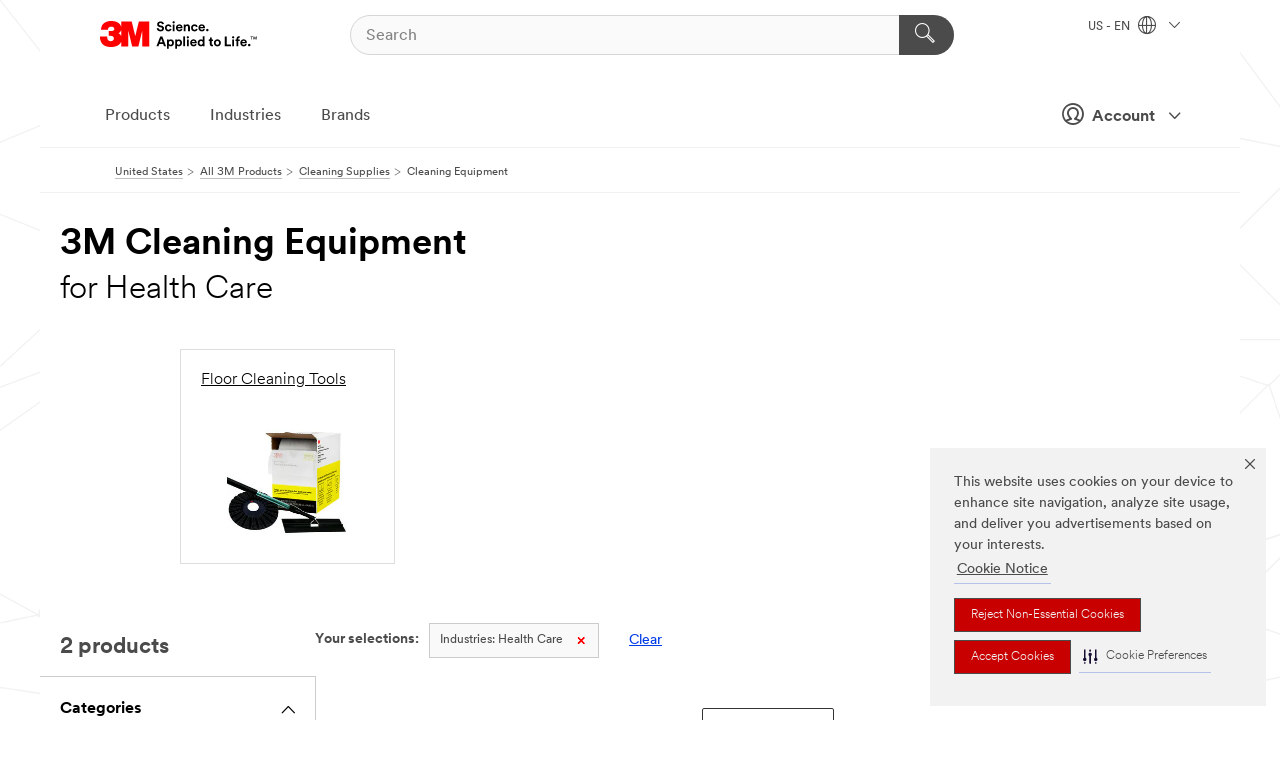

--- FILE ---
content_type: text/html; charset=UTF-8
request_url: https://www.3m.com/3M/en_US/p/c/cleaning-supplies/equipment/i/health-care/?start=24
body_size: 12419
content:
<!DOCTYPE html>
<html lang="en-US">
 <head><meta http-equiv="X-UA-Compatible" content="IE=EDGE"><script type="text/javascript" src="https://cdn-prod.securiti.ai/consent/auto_blocking/0638aaa2-354a-44c0-a777-ea4db9f7bf8a/6b6b9bd3-ba56-4136-8ed8-6ca3b3b8433b.js"></script><script>(function(){var s=document.createElement('script');s.src='https://cdn-prod.securiti.ai/consent/cookie-consent-sdk-loader.js';s.setAttribute('data-tenant-uuid', '0638aaa2-354a-44c0-a777-ea4db9f7bf8a');s.setAttribute('data-domain-uuid', '6b6b9bd3-ba56-4136-8ed8-6ca3b3b8433b');s.setAttribute('data-backend-url', 'https://app.securiti.ai');s.setAttribute('data-skip-css', 'false');s.defer=true;var parent_node=document.head || document.body;parent_node.appendChild(s);})()</script><style>.m-navbar_loginProfile .m-navbar_loginBtn.m-btn--red {display: none;}.m-navbar_login+.m-navbar_login {margin-right: 0px!important;}</style><script>if (typeof utag_data == 'undefined') utag_data = {};</script>
<title>3M Cleaning Equipment for Health Care | 3M United States</title>
  <meta charset="utf-8">
  <meta name="viewport" content="width=device-width, initial-scale=1.0">
<meta name="DCSext.Business" content="Transport & Electronic Bus Group">
<meta name="DCSext.CDC" content="KT">
<meta name="DCSext.Dimension_Flat_Industries" content="pveta7847">
<meta name="DCSext.Hierarchy" content="GPH10131">
<meta name="DCSext.ewcd_url" content="Z6_79L2HO02KO3O10Q639V7L0A534 | Z6_79L2HO02KG2450QU1CS5FTFGB4">
<meta name="DCSext.locale" content="en_US">
<meta name="DCSext.page" content="CORP_SNAPS_GPH_US">
<meta name="DCSext.platform" content="FUZE">
<meta name="DCSext.site" content="CORP_SNAPS_GPH">
<meta name="WT.dcsvid" content="">
<meta name="application-name" content="MMM-ext">
<meta name="dc_coverage" content="US">
<meta name="description" content="Hardware or tools used in cleaning applications.">
<meta name="entity.categoryId" content="GPH10131">
<meta name="format-detection" content="telephone=no">
<meta name="generatedBySNAPS" content="true">
<meta http-equiv="cleartype" content="on">
<meta http-equiv="format-detection" content="telephone=no">
<meta http-equiv="imagetoolbar" content="no">
<meta name="mmmsite" content="CORP_SNAPS_GPH">
<meta name="pageTemplateId" content="PageSlot">
<meta name="robots" content="noindex,nofollow">
<!--  <PageMap><DataObject type="server"><Attribute name="node">fd-4 | WebSphere_Portal</Attribute>
<Attribute name="placeUniquename">CORP_SNAPS_GPH</Attribute>
<Attribute name="sitebreadcrumb">Z6_79L2HO02KG2450QU1CS5FTFGB4</Attribute>
<Attribute name="themeVersion">2025.12</Attribute>
<Attribute name="pageUniquename">CORP_SNAPS_GPH_US</Attribute>
</DataObject>
<DataObject type="page"><Attribute name="site">Z6_79L2HO02KO3O10Q639V7L0A534 | CORP_SNAPS_GPH</Attribute>
<Attribute name="currentpage">Z6_79L2HO02KG2450QU1CS5FTFGB4</Attribute>
<Attribute name="currentuniquename">CORP_SNAPS_GPH_US</Attribute>
</DataObject>
</PageMap> --><link rel="shortcut icon" type="image/ico" href="/favicon.ico" />
<link rel="apple-touch-icon-precomposed" sizes="57x57" href="/3m_theme_assets/themes/3MTheme/assets/images/unicorn/3M_Bookmark_Icon_57x57.png" />
<link rel="apple-touch-icon-precomposed" sizes="60x60" href="/3m_theme_assets/themes/3MTheme/assets/images/unicorn/3M_Bookmark_Icon_60x60.png" />
<link rel="apple-touch-icon-precomposed" sizes="72x72" href="/3m_theme_assets/themes/3MTheme/assets/images/unicorn/3M_Bookmark_Icon_72x72.png" />
<link rel="apple-touch-icon-precomposed" sizes="76x76" href="/3m_theme_assets/themes/3MTheme/assets/images/unicorn/3M_Bookmark_Icon_76x76.png" />
<link rel="apple-touch-icon-precomposed" sizes="114x114" href="/3m_theme_assets/themes/3MTheme/assets/images/unicorn/3M_Bookmark_Icon_114x114.png" />
<link rel="apple-touch-icon-precomposed" sizes="120x120" href="/3m_theme_assets/themes/3MTheme/assets/images/unicorn/3M_Bookmark_Icon_120x120.png" />
<link rel="apple-touch-icon-precomposed" sizes="144x144" href="/3m_theme_assets/themes/3MTheme/assets/images/unicorn/3M_Bookmark_Icon_144x144.png" />
<link rel="apple-touch-icon-precomposed" sizes="152x152" href="/3m_theme_assets/themes/3MTheme/assets/images/unicorn/3M_Bookmark_Icon_152x152.png" />
<link rel="apple-touch-icon-precomposed" sizes="180x180" href="/3m_theme_assets/themes/3MTheme/assets/images/unicorn/3M_Bookmark_Icon_180x180.png" />
<meta name="msapplication-TileColor" content="#ffffff" />
<meta name="msapplication-square70x70logo" content="/3m_theme_assets/themes/3MTheme/assets/images/unicorn/smalltile.png" />
<meta name="msapplication-square150x150logo" content="/3m_theme_assets/themes/3MTheme/assets/images/unicorn/mediumtile.png" />
<meta name="msapplication-wide310x150logo" content="/3m_theme_assets/themes/3MTheme/assets/images/unicorn/widetile.png" />
<meta name="msapplication-square310x310logo" content="/3m_theme_assets/themes/3MTheme/assets/images/unicorn/largetile.png" />
<link rel="stylesheet" href="/3m_theme_assets/themes/3MTheme/assets/css/build/phoenix.css?v=3.183.1" />
<link rel="stylesheet" href="/3m_theme_assets/themes/3MTheme/assets/css/unicorn-icons.css?v=3.183.1" />
<link rel="stylesheet" media="print" href="/3m_theme_assets/themes/3MTheme/assets/css/build/unicorn-print.css?v=3.183.1" />
<link rel="stylesheet" href="/3m_theme_assets/static/MDS/mammoth.css?v=3.183.1" />
<!--[if IE]><![endif]-->
<!--[if (IE 8)|(IE 7)]>
<script type="text/javascript">
document.getElementById("js-main_style").setAttribute("href", "");
</script>

<![endif]-->
<!--[if lte IE 6]><![endif]-->
<script type="text/javascript" src="/3m_theme_assets/themes/3MTheme/assets/scripts/mmmSettings.js"></script><link rel="stylesheet" href="/3m_theme_assets/themes/3MTheme/assets/css/build/gsn.css" />
<link rel="stylesheet" href="/3m_theme_assets/themes/3MTheme/assets/css/static/MyAccountDropdown/MyAccountDropdown.css" />
<script src="https://tags.tiqcdn.com/utag/3m/en-us/prod/utag.sync.js"></script>

<script>(window.BOOMR_mq=window.BOOMR_mq||[]).push(["addVar",{"rua.upush":"false","rua.cpush":"true","rua.upre":"false","rua.cpre":"true","rua.uprl":"false","rua.cprl":"false","rua.cprf":"false","rua.trans":"SJ-08663bba-a65f-4f2b-b530-255ddf3e9512","rua.cook":"false","rua.ims":"false","rua.ufprl":"false","rua.cfprl":"true","rua.isuxp":"false","rua.texp":"norulematch","rua.ceh":"false","rua.ueh":"false","rua.ieh.st":"0"}]);</script>
                              <script>!function(e){var n="https://s.go-mpulse.net/boomerang/";if("False"=="True")e.BOOMR_config=e.BOOMR_config||{},e.BOOMR_config.PageParams=e.BOOMR_config.PageParams||{},e.BOOMR_config.PageParams.pci=!0,n="https://s2.go-mpulse.net/boomerang/";if(window.BOOMR_API_key="JXQGZ-MQTTH-LPLP3-XXLJ3-2CUSC",function(){function e(){if(!o){var e=document.createElement("script");e.id="boomr-scr-as",e.src=window.BOOMR.url,e.async=!0,i.parentNode.appendChild(e),o=!0}}function t(e){o=!0;var n,t,a,r,d=document,O=window;if(window.BOOMR.snippetMethod=e?"if":"i",t=function(e,n){var t=d.createElement("script");t.id=n||"boomr-if-as",t.src=window.BOOMR.url,BOOMR_lstart=(new Date).getTime(),e=e||d.body,e.appendChild(t)},!window.addEventListener&&window.attachEvent&&navigator.userAgent.match(/MSIE [67]\./))return window.BOOMR.snippetMethod="s",void t(i.parentNode,"boomr-async");a=document.createElement("IFRAME"),a.src="about:blank",a.title="",a.role="presentation",a.loading="eager",r=(a.frameElement||a).style,r.width=0,r.height=0,r.border=0,r.display="none",i.parentNode.appendChild(a);try{O=a.contentWindow,d=O.document.open()}catch(_){n=document.domain,a.src="javascript:var d=document.open();d.domain='"+n+"';void(0);",O=a.contentWindow,d=O.document.open()}if(n)d._boomrl=function(){this.domain=n,t()},d.write("<bo"+"dy onload='document._boomrl();'>");else if(O._boomrl=function(){t()},O.addEventListener)O.addEventListener("load",O._boomrl,!1);else if(O.attachEvent)O.attachEvent("onload",O._boomrl);d.close()}function a(e){window.BOOMR_onload=e&&e.timeStamp||(new Date).getTime()}if(!window.BOOMR||!window.BOOMR.version&&!window.BOOMR.snippetExecuted){window.BOOMR=window.BOOMR||{},window.BOOMR.snippetStart=(new Date).getTime(),window.BOOMR.snippetExecuted=!0,window.BOOMR.snippetVersion=12,window.BOOMR.url=n+"JXQGZ-MQTTH-LPLP3-XXLJ3-2CUSC";var i=document.currentScript||document.getElementsByTagName("script")[0],o=!1,r=document.createElement("link");if(r.relList&&"function"==typeof r.relList.supports&&r.relList.supports("preload")&&"as"in r)window.BOOMR.snippetMethod="p",r.href=window.BOOMR.url,r.rel="preload",r.as="script",r.addEventListener("load",e),r.addEventListener("error",function(){t(!0)}),setTimeout(function(){if(!o)t(!0)},3e3),BOOMR_lstart=(new Date).getTime(),i.parentNode.appendChild(r);else t(!1);if(window.addEventListener)window.addEventListener("load",a,!1);else if(window.attachEvent)window.attachEvent("onload",a)}}(),"".length>0)if(e&&"performance"in e&&e.performance&&"function"==typeof e.performance.setResourceTimingBufferSize)e.performance.setResourceTimingBufferSize();!function(){if(BOOMR=e.BOOMR||{},BOOMR.plugins=BOOMR.plugins||{},!BOOMR.plugins.AK){var n="true"=="true"?1:0,t="",a="aohoziyxhzn4m2l2tutq-f-d78b6b39a-clientnsv4-s.akamaihd.net",i="false"=="true"?2:1,o={"ak.v":"39","ak.cp":"634013","ak.ai":parseInt("289363",10),"ak.ol":"0","ak.cr":9,"ak.ipv":4,"ak.proto":"h2","ak.rid":"1225e112","ak.r":47358,"ak.a2":n,"ak.m":"dsca","ak.n":"essl","ak.bpcip":"3.142.236.0","ak.cport":37242,"ak.gh":"23.208.24.235","ak.quicv":"","ak.tlsv":"tls1.3","ak.0rtt":"","ak.0rtt.ed":"","ak.csrc":"-","ak.acc":"","ak.t":"1769643303","ak.ak":"hOBiQwZUYzCg5VSAfCLimQ==jRYDuD3HftNpX+RyUgBrhhrqhsIUWPgEUui3hJ/R95Pj3/N70smoRmc2ShrQ3wr46lLnCGmXpfLw98A4LFj8r7F0f61bidQcNBgoEBUBJ509mKb+V8ruIkwaF1PuBwZqtyMN9WMEvTxCMHD10pQFPoITVlAbbi/On9d5KkNUUE7Utm6gz9ONSiamfCx1wxO7A5yAowo6pRiq9Gcfl1xcX1moTmbl6fjkoWHx4vCf1Crd1irVXgbCStAzfZtaRsgQQvTldew1fRnVb9suhQuC5DT9zscmQq2KewAM9CIKsLjKo6xFO6PBM2lv9j4JP/n9l0TdR/CSyR/w98iWUN7YYlDAcG0f5t6YoEUopq51XXuaKY3o2JWRvIpRczT1xtFq53rEdkjrBblCGN3V2xp9Zotzzt31PjAbMBrbXK9YoKo=","ak.pv":"232","ak.dpoabenc":"","ak.tf":i};if(""!==t)o["ak.ruds"]=t;var r={i:!1,av:function(n){var t="http.initiator";if(n&&(!n[t]||"spa_hard"===n[t]))o["ak.feo"]=void 0!==e.aFeoApplied?1:0,BOOMR.addVar(o)},rv:function(){var e=["ak.bpcip","ak.cport","ak.cr","ak.csrc","ak.gh","ak.ipv","ak.m","ak.n","ak.ol","ak.proto","ak.quicv","ak.tlsv","ak.0rtt","ak.0rtt.ed","ak.r","ak.acc","ak.t","ak.tf"];BOOMR.removeVar(e)}};BOOMR.plugins.AK={akVars:o,akDNSPreFetchDomain:a,init:function(){if(!r.i){var e=BOOMR.subscribe;e("before_beacon",r.av,null,null),e("onbeacon",r.rv,null,null),r.i=!0}return this},is_complete:function(){return!0}}}}()}(window);</script></head>
<body class="MMM--bodyContain MMM--body_1440"><div class="MMM--skipMenu" id="top"><ul class="MMM--skipList"><li><a href="#js-gsnMenu">Go to US Navigation</a></li><li><a href="#ssnMenu">Go to GPH  Navigation</a></li><li><a href="#pageContent">Go to Page Content</a></li><li><a href="#js-searchBar">Go to Search</a></li><li><a href="#help--links">Go to Contact Information</a></li><li><a href="/3M/en_US/company-us/site-map/">Go to Site Map</a></li></ul>
</div>

    <div id="js-bodyWrapper" class="MMM--themeWrapper">
        <div class="m-dropdown-list_overlay"></div>
    <nav class="m-nav">      
      <div class="is-header_container h-fitWidth m-header_container">
        <div class="m-header">          
          <a href="https://www.3m.com/" aria-label="3M Logo - Opens in a new window" class="is-3MLogo m-header_logo l-smallMarginRight h-linkNoUnderline l-centerVertically" title="3M in the United States">
            <img class="h-onDesktop m-header_logoImg" src="/3m_theme_assets/themes/3MTheme/assets/images/unicorn/Logo.svg" alt="3M Logo" />
            <img class="h-notOnDesktop l-img" src="/3m_theme_assets/themes/3MTheme/assets/images/unicorn/Logo_mobile.png" alt="3M Logo" />
          </a>                          

          

<div class="m-header_search l-smallMarginRight">
  <form class="h-fitHeight" id="typeahead-root" action="/3M/en_US/p/">
    <input id="js-searchBar" class="m-header_searchbar h-fitWidth h-fitHeight l-centerVertically is-searchbar" name="Ntt" type="search" placeholder="Search" aria-label="Search">
    <button class="m-header_searchbutton" type="submit" value="Search" aria-label="Search">
      <i class="MMM--icn MMM--icn_search color--white"></i>
    </button>
  </form>
</div>


          <div style="display: inline-block" class="h-notOnDesktop">
            <div class="m-header_menu l-centerVertically h-notOnDesktop">
              <a href="#" class="h-linkNoUnderline link--dark is-header_menuLink is-collapsed m-header_menuLink" aria-haspopup="true" aria-controls="navOptions" aria-label="Open Navigation" data-openlabel="Open Navigation" data-closelabel="Close">
                <i class="MMM--icn MMM--icn_hamburgerMenu is-header_menuIcon m-header_menuIcn"></i>
              </a>
              <i class="MMM--icn MMM--icn_close link--dark m-header_hiddenIcn m-header_menuIcn"></i>
            </div>
          </div>
          <div class="m-header--fix"></div>
        </div>
                
        
        <div class="m-header-madbar h-notOnDesktop">
          <div class="MAD-Bar">
            <div class="m-account mad-section">
              <div class="is-mkplCart" data-cart="true"></div>
              <a href="#" role="button" class="m-btn m-btn--free font--size m-navbar_loginBtn m-navbar_profileBtn link--dark is-header_madSI is-closed is-signInToggle" target="_self">
                <i class="MMM--icn MMM--icn_userHollow large-icn"></i>
                Account
                <i class="MMM--icn MMM--icn_down_arrow mad-barSI-arrow"></i>
              </a>
              
            </div>
          </div>
        </div>
                
        <div class="m-header_overlay"></div>
        
        <!-- Profile Management Pop-Up -->
              <div class="m-navbar m-navbar-noStyle">
               <div class=" is-signInPopUp h-hidden">
                <div class="m-navbar_signInPopup font--standard mad-menu-container" aria-modal="true">                           
                  
                  <div class="MyLogOut MySignIn">
                    <a target="_self" class="externalSameWdw" rel="nofollow" href="https://www.3m.com/my3M/en_US/p/" class="m-btn--red font--size m-signOutBtn_lg">Sign In</a>
                  </div>
                  
                  <div class="signIn-linkBox">
                    <a href="https://order.3m.com/store/bComUSSite/en_US/login">Sign in to bCom</a>
                  </div>
                </div> 
               </div> 
              </div>            
            

        <div class="is-dropdown h-hidden m-navbar_container">
          <div class="m-navbar_overlay h-fitHeight h-notOnMobile is-overlay h-notOnDesktop"></div>
          <div class="m-navbar">
            <div class="m-navbar_level-1 js-navbar_level-1">

              
	          <div class="m-navbar_login m-navbar_loginProfile h-notOnMobile h-notOnTablet h-onDesktop">
              <div class="mad-section"><div class="is-mkplCart" data-cart="true"></div>
                <a href="#" class="m-btn m-btn--free font--size m-navbar_loginBtn m-navbar_signInBtn link--dark is-signInToggle is-header_madDesktopSI">
                  <i class="MMM--icn MMM--icn_userHollow l-centerVertically large-icn" style="padding-left: 10px; font-weight: bold;"></i>
                  Account
                  <i class="MMM--icn mad-barSI-arrow MMM--icn_down_arrow" style="padding-left: 10px; font-size: 11px;"></i>
                </a>
              </div>
            </div>
 
              <div class="m-navbar_localization l-centerVertically">
                <a href="#" class="link--dark l-centerVertically is-localeToggle">US - EN
                  <i class="MMM--icn MMM--icn_localizationGlobe l-centerVertically m-navbar_localGlobe" style="padding-left: 5px;"></i>
                  <i class="MMM--icn MMM--icn_down_arrow h-onDesktop" style="padding-left: 10px; font-size: 11px;"></i></a>
              </div>
              <div id="js-gsnMenu" class="m-navbar_nav">

                
<ul id="navOptions" role="menubar">
<li class="m-navbar_listItem">
        <a href="#" id="navbar_link-products" class="is-navbar_link m-navbar_link" aria-haspopup="true" aria-expanded="false">Products</a>
      </li><li class="m-navbar_listItem">
        <a href="#" id="navbar_link-industries" class="is-navbar_link m-navbar_link" aria-haspopup="true" aria-expanded="false">Industries</a>
      </li><li class="m-navbar_listItem">
          <a href="/3M/en_US/company-us/our-brands/" class="m-navbar_link">Brands</a>
        </li>
        
</ul>
<div class="m-navbar_localOverlay is-localePopUp h-hidden">
  <div class="m-navbar_localPopup m-navbar_popup font--standard" aria-modal="true" role="dialog" aria-label="language switcher dialog">
    <button
      class="m-navbar-localClose m-btn--close color--silver is-close h-notOnDesktop"
      aria-label="Close"><i class="MMM--icn MMM--icn_close"></i></button>
    <div class="font--standard m-navbar_popupTitle">3M in the United States</div>
    <form>
      <div class="font--standard m-navbar_popupOptions"><input type="radio" name="locale" value="/3M/en_US/p/" id="locale-us-en" class="m-radioInput" checked>
      	    <label class="m-radioInput_label" for="locale-us-en">English - EN</label><br></div>
      <a href="/3M/en_US/select-location/" aria-label="Change 3M Location" class="link">Change 3M Location</a>
      <button type="submit" value="Submit" class="m-btn m-btn--red m-navbar_localeSave is-saveLocale">Save</button>
    </form>
  </div>
  <div class="m-overlay h-onDesktop is-close"></div>
</div>
              </div>
            </div>

            <div class="m-dropdown-list js-navbar_level-2">

              <!-- Dropdown Lists Header -->
<div class="m-dropdown-list_header">
  <button class="m-dropdown-list_backBtn js-dropdown-list_backBtn">
    <i class="MMM--icn MMM--icn_lt2"></i>
  </button>
  <div class="m-dropdown-list_title">
<label id="dropdown-list_products-title">Products</label>
      <label id="dropdown-list_industries-title">Industries</label>
      
  </div>
</div><!-- End of the dropdown list header --><ul id="products-list" class="l-dropdown-list_container" role="menu" aria-hidden="true"><li class="l-dropdown-list" role="menuitem">
      <a href="/3M/en_US/p/c/abrasives/" aria-label="Abrasives" class="isInside MMM--basicLink">
        Abrasives
      </a>
    </li><li class="l-dropdown-list" role="menuitem">
      <a href="/3M/en_US/p/c/adhesives/" aria-label="Adhesives, Sealants & Fillers" class="isInside MMM--basicLink">
        Adhesives, Sealants & Fillers
      </a>
    </li><li class="l-dropdown-list" role="menuitem">
      <a href="/3M/en_US/p/c/advanced-materials/" aria-label="Advanced Materials" class="isInside MMM--basicLink">
        Advanced Materials
      </a>
    </li><li class="l-dropdown-list" role="menuitem">
      <a href="/3M/en_US/p/c/automotive-parts-hardware/" aria-label="Automotive Parts & Hardware" class="isInside MMM--basicLink">
        Automotive Parts & Hardware
      </a>
    </li><li class="l-dropdown-list" role="menuitem">
      <a href="/3M/en_US/p/c/building-materials/" aria-label="Building Materials" class="isInside MMM--basicLink">
        Building Materials
      </a>
    </li><li class="l-dropdown-list" role="menuitem">
      <a href="/3M/en_US/p/c/cleaning-supplies/" aria-label="Cleaning Supplies" class="isInside MMM--basicLink">
        Cleaning Supplies
      </a>
    </li><li class="l-dropdown-list" role="menuitem">
      <a href="/3M/en_US/p/c/coatings/" aria-label="Coatings" class="isInside MMM--basicLink">
        Coatings
      </a>
    </li><li class="l-dropdown-list" role="menuitem">
      <a href="/3M/en_US/p/c/compounds-polishes/" aria-label="Compounds & Polishes" class="isInside MMM--basicLink">
        Compounds & Polishes
      </a>
    </li><li class="l-dropdown-list" role="menuitem">
      <a href="/3M/en_US/p/c/electrical/" aria-label="Electrical" class="isInside MMM--basicLink">
        Electrical
      </a>
    </li><li class="l-dropdown-list" role="menuitem">
      <a href="/3M/en_US/p/c/electronics-components/" aria-label="Electronics Materials & Components" class="isInside MMM--basicLink">
        Electronics Materials & Components
      </a>
    </li><li class="l-dropdown-list" role="menuitem">
      <a href="/3M/en_US/p/c/films-sheeting/" aria-label="Films & Sheeting" class="isInside MMM--basicLink">
        Films & Sheeting
      </a>
    </li><li class="l-dropdown-list" role="menuitem">
      <a href="/3M/en_US/p/c/filtration-separation/" aria-label="Filtration & Separation" class="isInside MMM--basicLink">
        Filtration & Separation
      </a>
    </li><li class="l-dropdown-list" role="menuitem">
      <a href="/3M/en_US/p/c/home/" aria-label="Home" class="isInside MMM--basicLink">
        Home
      </a>
    </li><li class="l-dropdown-list" role="menuitem">
      <a href="/3M/en_US/p/c/insulation/" aria-label="Insulation" class="isInside MMM--basicLink">
        Insulation
      </a>
    </li><li class="l-dropdown-list" role="menuitem">
      <a href="/3M/en_US/p/c/lab-supplies-testing/" aria-label="Lab Supplies & Testing" class="isInside MMM--basicLink">
        Lab Supplies & Testing
      </a>
    </li><li class="l-dropdown-list" role="menuitem">
      <a href="/3M/en_US/p/c/labels/" aria-label="Labels" class="isInside MMM--basicLink">
        Labels
      </a>
    </li><li class="l-dropdown-list" role="menuitem">
      <a href="/3M/en_US/p/c/lubricants/" aria-label="Lubricants" class="isInside MMM--basicLink">
        Lubricants
      </a>
    </li><li class="l-dropdown-list" role="menuitem">
      <a href="/3M/en_US/p/c/medical/" aria-label="Medical" class="isInside MMM--basicLink">
        Medical
      </a>
    </li><li class="l-dropdown-list" role="menuitem">
      <a href="/3M/en_US/p/c/office-supplies/" aria-label="Office Supplies" class="isInside MMM--basicLink">
        Office Supplies
      </a>
    </li><li class="l-dropdown-list" role="menuitem">
      <a href="/3M/en_US/p/c/ppe/" aria-label="Personal Protective Equipment" class="isInside MMM--basicLink">
        Personal Protective Equipment
      </a>
    </li><li class="l-dropdown-list" role="menuitem">
      <a href="/3M/en_US/p/c/signage-marking/" aria-label="Signage & Marking" class="isInside MMM--basicLink">
        Signage & Marking
      </a>
    </li><li class="l-dropdown-list" role="menuitem">
      <a href="/3M/en_US/p/c/tapes/" aria-label="Tapes" class="isInside MMM--basicLink">
        Tapes
      </a>
    </li><li class="l-dropdown-list" role="menuitem">
      <a href="/3M/en_US/p/c/tools-equipment/" aria-label="Tools & Equipment" class="isInside MMM--basicLink">
        Tools & Equipment
      </a>
    </li><li class="l-dropdown-list_last-item" role="menuitem"><a class="l-dropdown-list_view-all-products" href="/3M/en_US/p/">View all 3M products</a>     
      <button class="m-btn js-backtoTopBtn">
        <i class="MMM--icn MMM--icn_arrowUp"></i>
      </button>
    </li></ul>
<ul id="industries-list" class="l-dropdown-list_container" role="menu" aria-hidden="true"><li class="l-dropdown-list" role="menuitem">
      <a href="/3M/en_US/automotive-us/" aria-label="Automotive" class="MMM--basicLink">
        Automotive
      </a>
    </li><li class="l-dropdown-list" role="menuitem">
      <a href="/3M/en_US/commercial-solutions-us/" aria-label="Commercial Solutions" class="MMM--basicLink">
        Commercial Solutions
      </a>
    </li><li class="l-dropdown-list" role="menuitem">
      <a href="/3M/en_US/consumer-us/" aria-label="Consumer Markets" class="MMM--basicLink">
        Consumer Markets
      </a>
    </li><li class="l-dropdown-list" role="menuitem">
      <a href="/3M/en_US/design-construction-us/" aria-label="Design & Construction" class="MMM--basicLink">
        Design & Construction
      </a>
    </li><li class="l-dropdown-list" role="menuitem">
      <a href="/3M/en_US/electronics-us/" aria-label="Electronics" class="MMM--basicLink">
        Electronics
      </a>
    </li><li class="l-dropdown-list" role="menuitem">
      <a href="/3M/en_US/energy-us/" aria-label="Energy" class="MMM--basicLink">
        Energy
      </a>
    </li><li class="l-dropdown-list" role="menuitem">
      <a href="/3M/en_US/government-us/" aria-label="Government" class="MMM--basicLink">
        Government
      </a>
    </li><li class="l-dropdown-list" role="menuitem">
      <a href="/3M/en_US/manufacturing-us/" aria-label="Manufacturing" class="MMM--basicLink">
        Manufacturing
      </a>
    </li><li class="l-dropdown-list" role="menuitem">
      <a href="/3M/en_US/safety-us/" aria-label="Safety" class="MMM--basicLink">
        Safety
      </a>
    </li><li class="l-dropdown-list" role="menuitem">
      <a href="/3M/en_US/transportation-us/" aria-label="Transportation" class="MMM--basicLink">
        Transportation
      </a>
    </li><div class="l-dropdown-list_industries-image">
      <img class="img img_stretch mix-MMM--img_fancy" src="https://multimedia.3m.com/mws/media/1812021O/industry-feature-image.png" alt="An auto factory worker inspecting car production line.">
      <p>At 3M, we discover and innovate in nearly every industry to help solve problems around the world.</p>
    </div></ul>


            </div>            
          </div>
        </div>
      </div>
    </nav>
    <div class="m-navbar_profileOverlay is-profileToggle is-close h-hidden"></div>
    <div class="m-navbar_signInOverlay m-overlay is-signInToggle is-close h-hidden"></div>
<div class="MMM--site-bd">
  <div class="MMM--grids" id="pageContent">
  <div class="MMM--siteNav">
  <div class="MMM--breadcrumbs_theme">
  <ol class="MMM--breadcrumbs-list" itemscope itemtype="https://schema.org/BreadcrumbList"><li itemprop="itemListElement" itemscope itemtype="https://schema.org/ListItem"><a href="/3M/en_US/company-us/" itemprop="item"><span itemprop="name">United States</span></a><i class="MMM--icn MMM--icn_breadcrumb"></i>
          <meta itemprop="position" content="1" /></li><li itemprop="itemListElement" itemscope itemtype="https://schema.org/ListItem"><a href="/3M/en_US/p/" itemprop="item"><span itemprop="name">All 3M Products</span></a><i class="MMM--icn MMM--icn_breadcrumb"></i>
          <meta itemprop="position" content="2" /></li><li itemprop="itemListElement" itemscope itemtype="https://schema.org/ListItem"><a href="https://www.3m.com/3M/en_US/p/c/cleaning-supplies/" itemprop="item"><span itemprop="name">Cleaning Supplies</span></a><i class="MMM--icn MMM--icn_breadcrumb"></i>
          <meta itemprop="position" content="3" /></li><li itemprop="itemListElement" itemscope itemtype="https://schema.org/ListItem"><span itemprop="name">Cleaning Equipment</span><link itemprop="url" href="#"><meta itemprop="position" content="4" /></li></ol>
  
</div>

        </div><div class="hiddenWidgetsDiv">
	<!-- widgets in this container are hidden in the UI by default -->
	<div class='component-container ibmDndRow hiddenWidgetsContainer id-Z7_QF7D0M9OVT81LG4OV2MTGPFBO6' name='ibmHiddenWidgets' ></div><div style="clear:both"></div>
</div>

<div class="MMM--grids">
  <div class='component-container MMM--grids-col_single MMM--grids-col ibmDndColumn id-Z7_B2E5FFI8HB6D9VUQN22U8S8KR1' name='ibmMainContainer' ><div class='component-control id-Z7_79L2HO02KG2450QU1CS5FTFGR4' ><span id="Z7_79L2HO02KG2450QU1CS5FTFGR4"></span><html><head><meta name="viewport" content="width=device-width"/><script>window.__INITIAL_DATA = {"queryId":"87343563-f93f-442e-8a2a-81177d4c5a1d","endpoints":{"pcpShowNext":"https://www.3m.com/snaps2/api/pcp-show-next/https/www.3m.com/3M/en_US/p/c/cleaning-supplies/equipment/i/health-care/","pcpFilter":"https://www.3m.com/snaps2/api/pcp/https/www.3m.com/3M/en_US/p/c/cleaning-supplies/equipment/i/health-care/","analyticsUrl":"https://searchapi.3m.com/search/analytics/v1/public/signal/?client=3mcom","pcpShowMoreHidden":"","snapServerUrl":"https://www.3m.com/snaps2/"},"total":2,"greater":false,"items":[],"aggregations":{"sticky":{"industries":{"isMultiSelect":false,"name":"Industries"},"categories":{"isMultiSelect":false,"name":"Categories","facets":[{"id":"GPH11352","value":"Floor Cleaning Tools","count":2,"url":"https://www.3m.com/3M/en_US/p/c/cleaning-supplies/equipment/floor-tools/i/health-care/","api":"https://www.3m.com/snaps2/api/pcp/https/www.3m.com/3M/en_US/p/c/cleaning-supplies/equipment/floor-tools/i/health-care/","altText":"Floor Cleaning Tools","description":"Sweepers, dusters, mops, brushes, and waste receptacles used to remove and collect dirt or waste from floors.","selected":false,"imageUrl":"https://multimedia.3m.com/mws/media/1861918J/J.jpg"}]},"brand":{"isMultiSelect":false,"name":"Brands","facets":[{"value":"Scotch-Brite","count":2,"url":"https://www.3m.com/3M/en_US/p/c/cleaning-supplies/equipment/b/scotch-brite/i/health-care/","api":"https://www.3m.com/snaps2/api/pcp/https/www.3m.com/3M/en_US/p/c/cleaning-supplies/equipment/b/scotch-brite/i/health-care/","selected":false}]}}},"breadBox":[{"value":["Health Care"],"type":"industries","name":"Industries","removeUrl":"https://www.3m.com/3M/en_US/p/c/cleaning-supplies/equipment/"}],"breadCrumb":[{"value":"All Products","removeUrl":"https://www.3m.com/3M/en_US/p/","gphId":"GPH19999"},{"value":"Cleaning Supplies","removeUrl":"https://www.3m.com/3M/en_US/p/c/cleaning-supplies/","gphId":"GPH10012"},{"value":"Cleaning Equipment","description":"Hardware or tools used in cleaning applications.","gphId":"GPH10131"}],"canonicalUrl":"https://www.3m.com/3M/en_US/p/c/cleaning-supplies/equipment/i/health-care/","isAutoCorrect":false,"metadata":{"business":"Transport & Electronic Bus Group","cdc":"KT","industryId":"pveta7847","hreflang":{"en_ID":"https://www.3m.co.id/3M/en_ID/p/c/cleaning-supplies/equipment/i/health-care/","fr_CA":"https://www.3mcanada.ca/3M/fr_CA/p/c/produits-de-nettoyage/equipement-de-nettoyage/i/soins-de-sante/","es_CR":"https://www.3m.co.cr/3M/es_CR/p/c/productos-limpieza/equipo-limpieza/i/cuidado-de-la-salud/","en_US":"https://www.3m.com/3M/en_US/p/c/cleaning-supplies/equipment/i/health-care/","en_CA":"https://www.3mcanada.ca/3M/en_CA/p/c/cleaning-supplies/equipment/i/health-care/","es_NI":"https://www.3m.com.ni/3M/es_NI/p/c/productos-limpieza/equipo-limpieza/i/cuidado-de-la-salud/","en_IL":"https://www.3misrael.co.il/3M/en_IL/p/c/cleaning-supplies/equipment/i/health-care/"}},"translations":{"country":"3M United States","primaryPageTitle":"{brand} {category}","stockNumber":"3M Stock","previousStockNumber":"Previous 3M Stock","for":"for {industry}","viewResults":"View results","allMmmProducts":"All {brand} Products","products":"products","catalogId":"3M Catalog ID","showAll":"Show all","catBrandPageTitle":"{brand} {category}","replacementId":"<strong class='MMM--txt_bold'>Produkt je zdravotnickým prostředkem.</strong> Vždy si prosím pečlivě prostudujte návod k použití (byl-li vydán) a informace o jeho bezpečném používání.","categories":"Categories","all":"All","product":"product","brands":"Brands","brandProductcategories":"Product Categories","healthCareStatement":"<strong class='MMM--txt_bold'>Legal Notice:</strong> You are on a site intended for healthcare professionals. The basic information contained in the instructions for use of the medical device is available on individual product pages.","clear":"Clear","upc":"UPC","yourSelections":"Your selections:","brandPagetitle":"{brand} {collection} {productCategory} ","productNumber":"Product Number","allProducts":"All Products","capProducts":"Products","filter":"Filter","alternativeId":"Alternative ID","industries":"Industries","showMore":"Show more","noAdditionalFiltersAvailable":"No additional filters available.","partNumber":"Part Number","viewXProducts":"View {##} Products","optionsAvailable":"Options available","safetyIndustrialStatement":"The products depicted or mentioned on this page are medical devices. Please always carefully read the instructions for use (if issued) and information on the safe use of the product.","brandCollections":"Collections"},"primaryPageTitle":"3M Cleaning Equipment","secondaryPageTitle":"for Health Care","locale":"en_US","brandedSite":"","highlightRichContent":false,"uniqueName":"CORP_SNAPS_GPH_US","pageKey":"pcp","fuzeRequest":true}
</script><style>#SNAPS2_root{visibility: hidden;opacity: 0;} 
 </style>
<script>(window.BOOMR_mq=window.BOOMR_mq||[]).push(["addVar",{"rua.upush":"false","rua.cpush":"true","rua.upre":"false","rua.cpre":"true","rua.uprl":"false","rua.cprl":"false","rua.cprf":"false","rua.trans":"SJ-08663bba-a65f-4f2b-b530-255ddf3e9512","rua.cook":"false","rua.ims":"false","rua.ufprl":"false","rua.cfprl":"true","rua.isuxp":"false","rua.texp":"norulematch","rua.ceh":"false","rua.ueh":"false","rua.ieh.st":"0"}]);</script>
                              <script>!function(e){var n="https://s.go-mpulse.net/boomerang/";if("False"=="True")e.BOOMR_config=e.BOOMR_config||{},e.BOOMR_config.PageParams=e.BOOMR_config.PageParams||{},e.BOOMR_config.PageParams.pci=!0,n="https://s2.go-mpulse.net/boomerang/";if(window.BOOMR_API_key="JXQGZ-MQTTH-LPLP3-XXLJ3-2CUSC",function(){function e(){if(!o){var e=document.createElement("script");e.id="boomr-scr-as",e.src=window.BOOMR.url,e.async=!0,i.parentNode.appendChild(e),o=!0}}function t(e){o=!0;var n,t,a,r,d=document,O=window;if(window.BOOMR.snippetMethod=e?"if":"i",t=function(e,n){var t=d.createElement("script");t.id=n||"boomr-if-as",t.src=window.BOOMR.url,BOOMR_lstart=(new Date).getTime(),e=e||d.body,e.appendChild(t)},!window.addEventListener&&window.attachEvent&&navigator.userAgent.match(/MSIE [67]\./))return window.BOOMR.snippetMethod="s",void t(i.parentNode,"boomr-async");a=document.createElement("IFRAME"),a.src="about:blank",a.title="",a.role="presentation",a.loading="eager",r=(a.frameElement||a).style,r.width=0,r.height=0,r.border=0,r.display="none",i.parentNode.appendChild(a);try{O=a.contentWindow,d=O.document.open()}catch(_){n=document.domain,a.src="javascript:var d=document.open();d.domain='"+n+"';void(0);",O=a.contentWindow,d=O.document.open()}if(n)d._boomrl=function(){this.domain=n,t()},d.write("<bo"+"dy onload='document._boomrl();'>");else if(O._boomrl=function(){t()},O.addEventListener)O.addEventListener("load",O._boomrl,!1);else if(O.attachEvent)O.attachEvent("onload",O._boomrl);d.close()}function a(e){window.BOOMR_onload=e&&e.timeStamp||(new Date).getTime()}if(!window.BOOMR||!window.BOOMR.version&&!window.BOOMR.snippetExecuted){window.BOOMR=window.BOOMR||{},window.BOOMR.snippetStart=(new Date).getTime(),window.BOOMR.snippetExecuted=!0,window.BOOMR.snippetVersion=12,window.BOOMR.url=n+"JXQGZ-MQTTH-LPLP3-XXLJ3-2CUSC";var i=document.currentScript||document.getElementsByTagName("script")[0],o=!1,r=document.createElement("link");if(r.relList&&"function"==typeof r.relList.supports&&r.relList.supports("preload")&&"as"in r)window.BOOMR.snippetMethod="p",r.href=window.BOOMR.url,r.rel="preload",r.as="script",r.addEventListener("load",e),r.addEventListener("error",function(){t(!0)}),setTimeout(function(){if(!o)t(!0)},3e3),BOOMR_lstart=(new Date).getTime(),i.parentNode.appendChild(r);else t(!1);if(window.addEventListener)window.addEventListener("load",a,!1);else if(window.attachEvent)window.attachEvent("onload",a)}}(),"".length>0)if(e&&"performance"in e&&e.performance&&"function"==typeof e.performance.setResourceTimingBufferSize)e.performance.setResourceTimingBufferSize();!function(){if(BOOMR=e.BOOMR||{},BOOMR.plugins=BOOMR.plugins||{},!BOOMR.plugins.AK){var n="true"=="true"?1:0,t="",a="aohoziyxhzn4m2l2tutq-f-d78b6b39a-clientnsv4-s.akamaihd.net",i="false"=="true"?2:1,o={"ak.v":"39","ak.cp":"634013","ak.ai":parseInt("289363",10),"ak.ol":"0","ak.cr":9,"ak.ipv":4,"ak.proto":"h2","ak.rid":"1225e112","ak.r":47358,"ak.a2":n,"ak.m":"dsca","ak.n":"essl","ak.bpcip":"3.142.236.0","ak.cport":37242,"ak.gh":"23.208.24.235","ak.quicv":"","ak.tlsv":"tls1.3","ak.0rtt":"","ak.0rtt.ed":"","ak.csrc":"-","ak.acc":"","ak.t":"1769643303","ak.ak":"hOBiQwZUYzCg5VSAfCLimQ==jRYDuD3HftNpX+RyUgBrhhrqhsIUWPgEUui3hJ/R95Pj3/N70smoRmc2ShrQ3wr46lLnCGmXpfLw98A4LFj8r7F0f61bidQcNBgoEBUBJ509mKb+V8ruIkwaF1PuBwZqtyMN9WMEvTxCMHD10pQFPoITVlAbbi/On9d5KkNUUE7Utm6gz9ONSiamfCx1wxO7A5yAowo6pRiq9Gcfl1xcX1moTmbl6fjkoWHx4vCf1Crd1irVXgbCStAzfZtaRsgQQvTldew1fRnVb9suhQuC5DT9zscmQq2KewAM9CIKsLjKo6xFO6PBM2lv9j4JP/n9l0TdR/CSyR/w98iWUN7YYlDAcG0f5t6YoEUopq51XXuaKY3o2JWRvIpRczT1xtFq53rEdkjrBblCGN3V2xp9Zotzzt31PjAbMBrbXK9YoKo=","ak.pv":"232","ak.dpoabenc":"","ak.tf":i};if(""!==t)o["ak.ruds"]=t;var r={i:!1,av:function(n){var t="http.initiator";if(n&&(!n[t]||"spa_hard"===n[t]))o["ak.feo"]=void 0!==e.aFeoApplied?1:0,BOOMR.addVar(o)},rv:function(){var e=["ak.bpcip","ak.cport","ak.cr","ak.csrc","ak.gh","ak.ipv","ak.m","ak.n","ak.ol","ak.proto","ak.quicv","ak.tlsv","ak.0rtt","ak.0rtt.ed","ak.r","ak.acc","ak.t","ak.tf"];BOOMR.removeVar(e)}};BOOMR.plugins.AK={akVars:o,akDNSPreFetchDomain:a,init:function(){if(!r.i){var e=BOOMR.subscribe;e("before_beacon",r.av,null,null),e("onbeacon",r.rv,null,null),r.i=!0}return this},is_complete:function(){return!0}}}}()}(window);</script></head><body><!-- SNAPS 2 HTML starts here --><div id="SNAPS2_root" class="sps2 mds-wrapper"><div class="sps2-pcp"><div class="sps2-title"><h1 class="mds-font_header--1">3M Cleaning Equipment<span class="mds-font_header--2b sps2-title--secondary">for Health Care</span></h1></div><div class="sps2-categories"><div class="mds-productCards mds-productCards--12up mds-productCards--horizontal "><ul><li class="mds-productCards_card" title="Floor Cleaning Tools"><a href="/3M/en_US/p/c/cleaning-supplies/equipment/floor-tools/i/health-care/" aria-label="Floor Cleaning Tools" class="mds-link_product "><p lang="en" class="mds-productCards_link">Floor Cleaning Tools</p><div class="mds-productCards_image--container"><img class="mds-productCards_image" src="https://multimedia.3m.com/mws/media/1861918J/J.jpg" alt="Floor Cleaning Tools"/></div></a></li></ul></div></div><div class="sps2-richContentContainer"></div><div class="sps2-bar"><div class="sps2-bar--top" id="sps2-products"><h2 class="sps2-bar_total mds-font_header--4">2<!-- --> <!-- -->products</h2><div class="sps2-lhn_toggle"><button class="mds-button mds-button_secondary mds-button_secondary--small ">Filter</button></div></div><div class="sps2-breadBox"><p class="sps2-breadBox_label">Your selections:</p><ul><li><a class="sps2-breadBox_breadBox mds-font_legal" href="/3M/en_US/p/c/cleaning-supplies/equipment/" rel="nofollow"><span class="sps2-breadBox--onDesktop">Industries: </span>Health Care<i class="MMM--icn MMM--icn_close"></i></a></li><li><a class="mds-link mds-font_body sps2-breadBox_clear" href="/3M/en_US/p/c/cleaning-supplies/equipment/" rel="nofollow">Clear</a></li></ul></div></div><div class="sps2-lhngallery"><div class="sps2-lhn--container sps2-lhn--hidden"><div class="sps2-lhn"><div class="sps2-lhn_header"><p class="mds-font_header--5">Filter</p><button aria-label="Close" class="sps2-lhn_close"><i class="MMM--icn MMM--icn_close"></i></button></div><nav class="sps2-lhn_categories" aria-label="[Filtering Options]"><div class="sps2-lhn_category"><div class="mds-accordion"><button class="sps2-lhn_name" id="lhn-accordion_header--" aria-expanded="false" aria-controls="lhn-accordion_section--"><h3 class="mds-font_header--6 sps2-link_header--secondary">Categories</h3><i aria-hidden="true" class="MMM--icn MMM--icn_lt2"></i></button><div class="sps2-lhn_accordion--hide" id="lhn-accordion_section--" aria-labelledby="lhn-accordion_header--"><ul class="sps2-lhn_filters"><li class="sps2-lhn_hierarchy--link"><a class="sps2-lhn_link" href="/3M/en_US/p/">&lt; All</a></li><li class="sps2-lhn_hierarchy--link"><a class="sps2-lhn_link" href="/3M/en_US/p/c/cleaning-supplies/">&lt; Cleaning Supplies</a></li><li class="sps2-lhn_hierarchy--heading"><p>Cleaning Equipment</p></li><li><a href="/3M/en_US/p/c/cleaning-supplies/equipment/floor-tools/i/health-care/" class="mds-link_secondary">Floor Cleaning Tools (2)</a></li></ul></div></div></div><div class="sps2-lhn_category"><div class="mds-accordion"><button class="sps2-lhn_name" id="lhn-accordion_header--" aria-expanded="false" aria-controls="lhn-accordion_section--"><h3 class="mds-font_header--6 sps2-link_header--secondary">Industries</h3><i aria-hidden="true" class="MMM--icn MMM--icn_lt2"></i></button><div class="sps2-lhn_accordion--hide" id="lhn-accordion_section--" aria-labelledby="lhn-accordion_header--"><ul class="sps2-lhn_filters"><li class="sps2-lhn_hierarchy--link"><a class="sps2-lhn_link" href="/3M/en_US/p/c/cleaning-supplies/equipment/">&lt; All</a></li><li class="sps2-lhn_hierarchy--heading"><p>Health Care</p></li></ul></div></div></div><div class="sps2-lhn_category"><div class="mds-accordion"><button class="sps2-lhn_name" id="lhn-accordion_header--" aria-expanded="false" aria-controls="lhn-accordion_section--"><h3 class="mds-font_header--6 sps2-link_header--secondary">Brands</h3><i aria-hidden="true" class="MMM--icn MMM--icn_lt2"></i></button><div class="sps2-lhn_accordion--hide" id="lhn-accordion_section--" aria-labelledby="lhn-accordion_header--"><ul class="sps2-lhn_filters"><li><a href="/3M/en_US/p/c/cleaning-supplies/equipment/b/scotch-brite/i/health-care/" class="mds-link_secondary">Scotch-Brite (2)</a></li></ul></div></div></div></nav><div class="sps2-lhn_footer"><button class="mds-button mds-button_tertiary mds-button_tertiary--medium  ">Clear</button><button class="mds-button mds-button_primary mds-button_primary--medium  ">View results</button></div></div></div><div class="sps2-gallery_container" role="main"><div class="sps2-gallery"></div><div class="sps2-gallery_showMore"><button class="mds-button mds-button_tertiary mds-button_tertiary--medium  ">Show more</button></div></div></div></div></div><script defer="defer" src="https://www.3m.com/snaps2/snaps2Client.0608f9630beeb8c013f5.js"></script><script defer="defer" src="https://www.3m.com/snaps2/753.76486ac6569ebdef9473.js"></script><link rel="stylesheet" type="text/css" href="https://www.3m.com/snaps2/css/snaps2.2a5352869e57a7177f9c.css"/><link rel="stylesheet" type="text/css" href="https://www.3m.com/snaps2/magiczoomplus/magiczoomplus.css"/><link rel="stylesheet" type="text/css" href="https://players.brightcove.net/videojs-bc-playlist-ui/3/videojs-bc-playlist-ui.css"/><link rel="stylesheet" type="text/css" href="https://www.3m.com/snaps2/magic360/magic360.css"/><link rel="stylesheet" type="text/css" href="https://www.3m.com/snaps2/css/react-tooltip.css"/><link rel="stylesheet" type="text/css" href="https://www.3m.com/snaps2/css/splide-core.css"/><link rel="stylesheet" type="text/css" href="https://www.3m.com/snaps2/css/splide.css"/><script defer="defer" src="https://apps.bazaarvoice.com/deployments/3m-country-catalog/fuzeexperience/production/en_US/bv.js"> </script><style>#SNAPS2_root{visibility: visible;opacity: 1;transition: visibility 0s linear 0s, opacity 1000ms;}
</style><!-- SNAPS 2 HTML ends here --></body></html></div></div></div>
</div>
  </div><div class="m-footer">


<div class="m-footer_container">
        <ul class="m-footer_categories">
        
      
    <li class="m-footer_category">
      <a id="about_ftr" role="button" class="m-footer_expHead link--dark is-expandable" aria-expanded="false" aria-controls="about_ftr--links">Our Company</a>
      <ul id="about_ftr--links" class="m-footer-expLinks" aria-labelledby="about_ftr">
      <li class="m-footer-link">
              <a href="/3M/en_US/about-3m/" title="About 3M" aria-label="About 3M" class="link--dark">About 3M</a>
            </li><li class="m-footer-link">
              <a href="/3M/en_US/careers-us/" title="3M Careers" aria-label="3M Careers" class="link--dark">3M Careers</a>
            </li><li class="m-footer-link">
              <a href="https://investors.3m.com/" title="Investor Relations" aria-label="Investor Relations" class="link--dark">Investor Relations</a>
            </li><li class="m-footer-link">
              <a href="/3M/en_US/company-us/partners-suppliers/" title="Customers and Suppliers" aria-label="Customers and Suppliers" class="link--dark">Customers and Suppliers</a>
            </li><li class="m-footer-link">
              <a href="/3M/en_US/sustainability-us/" title="Sustainability" aria-label="Sustainability" class="link--dark">Sustainability</a>
            </li><li class="m-footer-link">
              <a href="/3M/en_US/about-3m/people-community/" title="People and Community" aria-label="People and Community" class="link--dark">People and Community</a>
            </li><li class="m-footer-link">
              <a href="/3M/en_US/about-3m/ethics-compliance/" title="Ethics & Compliance" aria-label="Ethics & Compliance" class="link--dark">Ethics & Compliance</a>
            </li>
      </ul>
    </li>
    
      
    <li class="m-footer_category">
      <a id="news_ftr" role="button" class="m-footer_expHead link--dark is-expandable" aria-expanded="false" aria-controls="news_ftr--links">News</a>
      <ul id="news_ftr--links" class="m-footer-expLinks" aria-labelledby="news_ftr">
      <li class="m-footer-link">
              <a href="https://news.3m.com/" title="News Center" aria-label="News Center" class="link--dark">News Center</a>
            </li><li class="m-footer-link">
              <a href="https://news.3m.com/press-releases" title="Press Releases" aria-label="Press Releases" class="link--dark">Press Releases</a>
            </li>
      </ul>
    </li>
    
      
    <li class="m-footer_category">
      <a id="reg_ftr" role="button" class="m-footer_expHead link--dark is-expandable" aria-expanded="false" aria-controls="reg_ftr--links">Regulatory</a>
      <ul id="reg_ftr--links" class="m-footer-expLinks" aria-labelledby="reg_ftr">
      <li class="m-footer-link">
              <a href="/3M/en_US/company-us/SDS-search/" title="SDS, RDS, More Regulatory & Compliance Information" aria-label="SDS, RDS, More Regulatory & Compliance Information" class="link--dark">SDS, RDS, More Regulatory & Compliance Information</a>
            </li><li class="m-footer-link">
              <a href="/3M/en_US/company-us/transport-information-search/" title="Transport Information Search" aria-label="Transport Information Search" class="link--dark">Transport Information Search</a>
            </li><li class="m-footer-link">
              <a href="/3M/en_US/company-us/SDS-search/" title="CPSIA Certification Search" aria-label="CPSIA Certification Search" class="link--dark">CPSIA Certification Search</a>
            </li><li class="m-footer-link">
              <a href="/3M/en_US/company-us/lithium-battery-test-summary-report-search/" title="Lithium Battery UN 38.3 Test Summary Search" aria-label="Lithium Battery UN 38.3 Test Summary Search" class="link--dark">Lithium Battery UN 38.3 Test Summary Search</a>
            </li><li class="m-footer-link">
              <a href="/3M/en_US/company-us/battery-embedded-products/" title="Batteries and Battery Embedded Products" aria-label="Batteries and Battery Embedded Products" class="link--dark">Batteries and Battery Embedded Products</a>
            </li><li class="m-footer-link">
              <a href="/3M/en_US/suppliers-direct/supplier-requirements/contract-provisions/" title="Transparency in Supply Chains and Modern Slavery Disclosures" aria-label="Transparency in Supply Chains and Modern Slavery Disclosures" class="link--dark">Transparency in Supply Chains and Modern Slavery Disclosures</a>
            </li><li class="m-footer-link">
              <a href="/3M/en_US/company-us/product-ingredients/" title="US Ingredient Communication" aria-label="US Ingredient Communication" class="link--dark">US Ingredient Communication</a>
            </li><li class="m-footer-link">
              <a href="/3M/en_US/consumer-us/consumer-recall/" title="Product Recalls" aria-label="Product Recalls" class="link--dark">Product Recalls</a>
            </li>
      </ul>
    </li>
    
      
    <li class="m-footer_category">
      <a id="help" role="button" class="m-footer_expHead link--dark is-expandable" aria-expanded="false" aria-controls="help--links">Help</a>
      <ul id="help--links" class="m-footer-expLinks" aria-labelledby="help">
      <li class="m-footer-link">
              <a href="/3M/en_US/company-us/help-center/" title="Help Center" aria-label="Help Center" class="link--dark">Help Center</a>
            </li><li class="m-footer-link">
              <a href="/3M/en_US/company-us/site-map/" title="Site Map" aria-label="Site Map" class="link--dark">Site Map</a>
            </li><li class="m-footer-link">
              <a href="/3M/en_US/company-us/where-to-buy-3m-products/" title="Where to Buy" aria-label="Where to Buy" class="link--dark">Where to Buy</a>
            </li>
      </ul>
    </li>
    
    </ul>
    
<div class="m-footer_legal">
 
  <div class="m-footer_legal--logo">
    <a class="h-linkNoUnderline" href="https://www.3M.com/" aria-label="3M Logo - Opens in a new window" target="_self">
    <img src="/3m_theme_assets/themes/3MTheme/assets/images/unicorn/Logo_mobile.png" alt="3M Logo" />
    </a>
  </div>
 
  <div>
    <div class="m-footer_legalLinks">
<a href="/3M/en_US/company-us/legal-information/" class="m-footer_legalLink" title="Legal" aria-label="Legal">Legal</a><div class="m-footer_legalSpan">|</div><a href="/3M/en_US/company-us/privacy-policy/" class="m-footer_legalLink" title="Privacy" aria-label="Privacy">Privacy</a><div class="m-footer_legalSpan">|</div><a href="/3M/en_US/company-us/hipaa-privacy/" class="m-footer_legalLink" title="HIPAA Privacy" aria-label="HIPAA Privacy">HIPAA Privacy</a><div class="m-footer_legalSpan">|</div><a href="/3M/en_US/company-us/dmca-copyright-policy/" class="m-footer_legalLink" title="DMCA" aria-label="DMCA">DMCA</a><div class="m-footer_legalSpan">|</div><a href="/3M/en_US/company-us/accessibility-statement/" class="m-footer_legalLink" title="Accessibility Statement" aria-label="Accessibility Statement">Accessibility Statement</a><div class="m-footer_legalSpan">|</div><a href="#" class="js-privacyChoice MMM--icn_privacy m-footer_legalLink" title="Your Privacy Choices" aria-label="Your Privacy Choices">Your Privacy Choices</a><div class="m-footer_legalSpan">|</div><a href="#" class="js-gdprPrefs m-footer_legalLink" title="Cookie Preferences" aria-label="Cookie Preferences">Cookie Preferences</a>
    </div>
    <div class="m-footer_copyRight">&copy; 3M 2026. All Rights Reserved.</div> 
  </div>
</div>
  <div class="m-footer_socialContainer">
    <div class="m-footer_heading link--dark h-notOnTablet h-notOnMobile">Follow Us</div>
    <ul class="m-footer-social">
	  
          <li lang="en"><a class="m-footer-socialIcn" href="https://www.linkedin.com/company/3m" title="LinkedIn" aria-label="LinkedIn - Opens in a new window" target="_blank">
            <i class="MMM--socialIcn MMM--socialIcn_linkedin color--iconGray"><span class="m-footer-socialIcn--outline"></span></i></a></li>
          
          <li lang="en"><a class="m-footer-socialIcn" href="https://www.youtube.com/c/3MCorporate" title="YouTube" aria-label="YouTube - Opens in a new window" target="_blank">
            <i class="MMM--socialIcn MMM--socialIcn_youtube color--iconGray"><span class="m-footer-socialIcn--outline"></span></i></a></li>
          
          <li lang="en"><a class="m-footer-socialIcn" href="https://www.facebook.com/3M" title="Facebook" aria-label="Facebook - Opens in a new window" target="_blank">
            <i class="MMM--socialIcn MMM--socialIcn_facebook color--iconGray"><span class="m-footer-socialIcn--outline"></span></i></a></li>
          
          <li lang="en"><a class="m-footer-socialIcn" href="https://www.instagram.com/3m/" title="Instagram" aria-label="Instagram - Opens in a new window" target="_blank">
            <i class="MMM--socialIcn MMM--socialIcn_instagram color--iconGray"><span class="m-footer-socialIcn--outline"></span></i></a></li>
                    		  
    </ul>
  
       <div class="m-footer_disclosure">The brands listed above are trademarks of 3M.</div>
       
  </div>
</div>
        
</div><script type="text/javascript" src="/wps/wcm/connect/English/Group+A/CORP_CustomScripts_Shared/CommerceConnectorScript/CommerceConnectorScript-JS?presentationtemplate=3M Design Patterns/PT%20-%20JS&subtype=javascript"></script>
    
<script src="/3m_theme_assets/themes/3MTheme/assets/scripts/build/require_config.js"></script>
<script>
SETTINGS.PLACEUN = "CORP_SNAPS_GPH";
        SETTINGS.LOCALE = "en_US";
        SETTINGS.openExternalLinks = true;
        SETTINGS.svgBorder = true;
        SETTINGS.theme = 'unicorn';
        SETTINGS.transparentLogo = "/3m_theme_assets/themes/3MTheme/assets/images/unicorn/Logo_Mobile_Transparent.png";
        SETTINGS.tweetTemplate = 'url={url}';
        SETTINGS.sfBeacon = false;
        SETTINGS.environment = 'prod';
        SETTINGS.uID = '';
        SETTINGS.APP_VERSION = '3.183.1';
        SETTINGS.typeAhead = true;
        SETTINGS.WS_URI = '/3M/en_US/WCMPlaceSelector/helper/?m=ws&c=helperCallback&oid=';
        SETTINGS.TEALIUM = "redeploy-gdpr";
        SETTINGS.esTypeAhead = {enabled: true, gph: true, apiRequestUrl: 'https://searchapi.3m.com/search/3mcom/v1/typeahead', apiTrackingUrl: 'https://searchapi.3m.com/search/analytics/v1/public/signal', productsSize: 6, fullProductsSize: 9,categoriesSize: 3, brandsSize: 2,webContentSize: 2, newsSize: 0, resourcesSize: 2, regulatorySize: 1, locale: 'en_US', placement: '/3M/en_US/p', client: '3mcom', identifierPriority: 'productnumber,partnumber,mmmId,legId,upc,nationalstocknumber,catalogId,repeatId'};
        SETTINGS.esTypeAheadTranslations = { productsTitle: 'Best Matching Products', suggestionsTitle: 'Search Suggestions', options: 'Options Available', newLabel: 'New', productnumber: 'Product Number', partnumber: 'Part Number', mmmId: '3M ID', legId: 'Previous 3M Stock', upc: 'UPC', nationalstocknumber: 'NSN', catalogId: '3M Catalog ID', repeatId: 'Repeat ID', pdf: 'PDF', excel: 'Excel', word: 'Word', ppt: 'PPT'};
        SETTINGS.txt_close = 'Close';

(function (context) {
        var require = context.require;
        var requirejs = context.requirejs;
        var define = context.define;

        require.config({
            baseUrl: SETTINGS.SCRIPT_PATH,
            // Params to append to the end of each js file request
            urlArgs: 'v=' + SETTINGS.APP_VERSION + (SETTINGS.CACHE_BUSTER != '' ? '&bust=' + SETTINGS.CACHE_BUSTER : ''),
            // Timeout to load each js file, in seconds
            waitSeconds: 120
        });

        /**
         * Set route and kick off RequireJs, which begins loading of scripts starting from main.js
         */
        require(['main'], function(app){
            require(pageLevelJS);
        });

    }(MMMRequire));
</script>
<script type="text/javascript" src="/3m_theme_assets/static/typeAhead/typeAheadV1.js"></script>
  <!-- [Edge-Cache-Tag: z6_79l2ho02kg2450qu1cs5ftfgb4, 84a38b72-fa00-4bf7-827d-d077c99b233d, d0a2f071-ff86-4142-9d0c-231425b9b7ab, 242118f4-c507-4652-a562-58725def0bf5, snaps-2.0-production-453, fd-4] -->
</body>
</html>